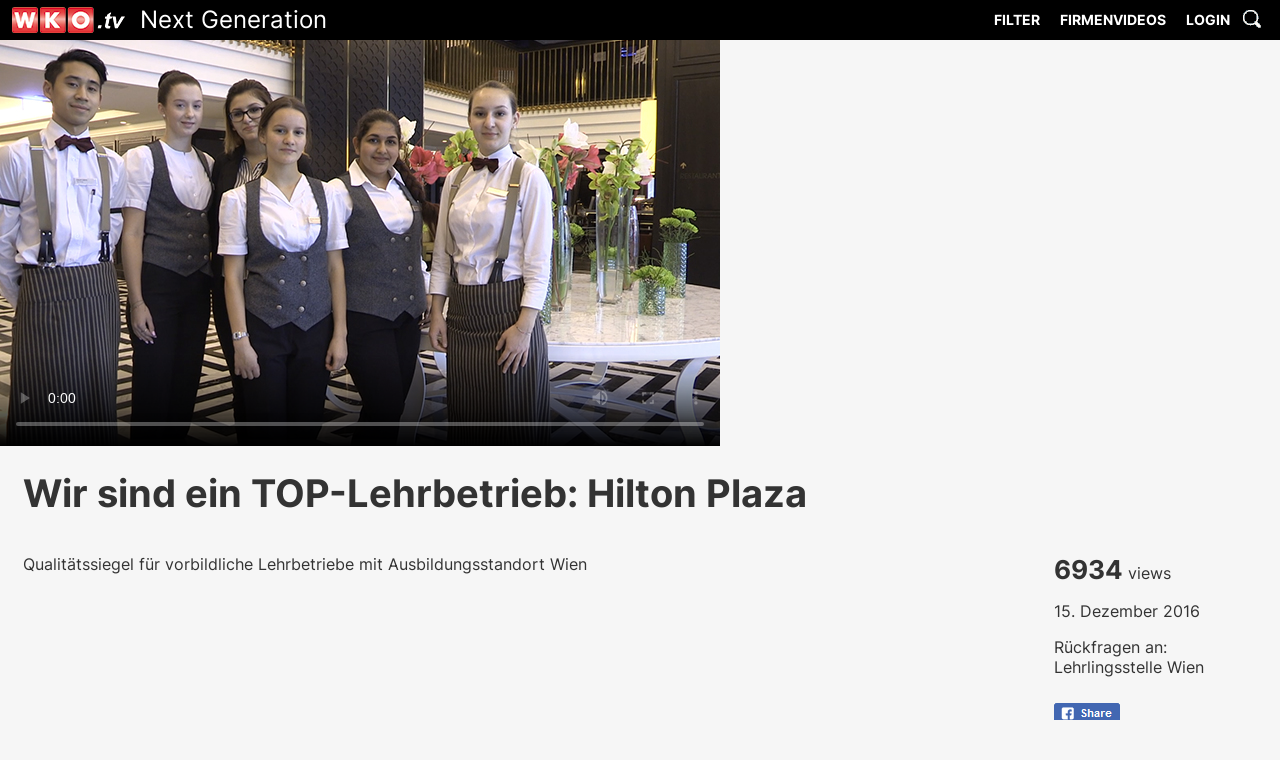

--- FILE ---
content_type: text/html; charset=utf-8
request_url: https://www.wko.tv/video/7265
body_size: 8884
content:
<!DOCTYPE html>
<html>
<head>
	<title>WKO.tv Next Generation</title>

	<meta charset="utf-8" />
	<meta name="HandheldFriendly" content="True" />
	<meta name="MobileOptimized" content="320" />
	<meta name="viewport" content="width=device-width, initial-scale=1.0" />

	
	
		<link rel="stylesheet" href="/css/styles.9d4qqzbh0d.css"> <!-- stylesheet geometrie -->
		<link rel="stylesheet" href="/css/styles_fonts.7jda4otezl.css"> <!-- stylesheet fonts -->
		<link rel="stylesheet" href="/css/styles_colours.csnn5qnzwa.css"> <!-- stylesheet Farben -->
		<link rel="stylesheet" href="/css/styles_menu5.w0nt7idhfm.css">
		<link rel="stylesheet" href="/css/styles_mq.cmf28a9dzf.css"> <!-- stylesheet mediaqueries -->
	

	<style type="text/css">
		* {
			box-sizing: border-box;
		}

		.slider {
			width: 90%;
			margin: 40px auto;
		}

		.slick-slide {
			margin: 0px 20px;
		}

			.slick-slide img {
				width: 100%;
			}

		.slick-prev:before,
		.slick-next:before {
			color: black;
		}
	</style>

	
<meta property="og:type" content="article">
<meta property="og:url" content="https://www.wko.tv/video/7265">
<meta property="og:image" content="https://wko.tv/img/2016/20161215_144522-002b-Hilton Plaza.jpg">
<meta property="og:title" content="Wir sind ein TOP-Lehrbetrieb: Hilton Plaza">
<meta property="og:description" content="Qualit&#xE4;tssiegel f&#xFC;r vorbildliche Lehrbetriebe mit Ausbildungsstandort Wien ">
		<link href="https://vjs.zencdn.net/6.2.7/video-js.css" rel="stylesheet">


</head>
<body>
	<!-- ********************** Header *************************** -->
	<header>
		<nav id="main-menu" style="/* border:3px solid #0f0;*/">
			<span id="logo-wrapper">
				<a style="display:inline-block;" href="/"><img id="logo" src="/images/wkotv_logo.hb3ic5vqtx.png" width="113" height="26" alt="Logo"></a>
				<span id="logo-text">Next Generation</span>
			</span>
			<!-- dropdown menu -->
			<label for="show-menu" class="show-menu">&nbsp;</label>
			<input type="checkbox" id="show-menu" role="button">
			<ul id="main-menu-content">
 				<li>
					<a href="#">Filter</a>
					<ul class="hidden">
						<li><a href="/channel?c=3">Service</a></li>
						<li><a href="/channel?c=4">Interessenvertretung</a></li>
						<li><a href="/channel?c=5">Bildung &amp; WIFI</a></li>
						<li><a href="/channel?c=2">Branche</a></li>
						<li><a href="/channel?t=vortrag">Vorträge</a></li>
						<li><a href="/channel?t=businessdoctors">Business Doctors Symposium</a></li>
						<li><a href="/channel?t=security">Cyber-Security</a></li>
						<li><a href="/channel?t=euroskills">EuroSkills TV</a></li>
						<li><a href="/channel?t=skillstv">WKO Skills TV</a></li>
						<li><a href="/channel?c=ics">Export&nbsp;&&nbsp;Internationalisierung</a></li>
						<li><a href="/channel?t=selbststaendig">Weg&nbsp;zur&nbsp;Selbstständigkeit</a></li>
					</ul>
				</li>
				<li><a href="/channel?c=1">Firmenvideos</a></li>
					<li><a href="#" id="main-login">Login</a></li>
				<li><a href="#" id="main-search-1" style="display:none;">Suche</a></li>
				<li><a href="#" id="main-search-2"><img src="/images/lupe.ykgrgbe9dx.gif" width="23" height="23" alt="Suche"></a></li>
			</ul>

			<!-- end dropdown menu -->

		</nav>
		<div class="container" style="float:none;"></div>
	</header>

	

<main style="margin-top: 0px !important;">

        <video id="my-video" class="video-js vjs-default-skin vjs-16-9 vjs-big-play-centered" controls preload="auto"
               poster="https://wko.tv/img/2016/20161215_144522-002b-Hilton Plaza.jpg" data-setup='{"fluid": true, "autoplay": true, "plugins": {"persistvolume": {"namespace": "wko.tv"}}}'>
            <source src="https://mp4s.wko.tv/mp4/2016/002b_Hilton_Plaza-20161215_144523.mp4" type='video/mp4'>
            <p class="vjs-no-js">
                To view this video please enable JavaScript, and consider upgrading to a web browser that supports HTML5 video
            </p>
        </video>

    <div> </div>

    <div class="container">
            <h3 class="ueberschrift-video">Wir sind ein TOP-Lehrbetrieb: Hilton Plaza</h3>
            <div id="video_adds_wrapper">
                <article class="description-video">
                    Qualitätssiegel für vorbildliche Lehrbetriebe mit Ausbildungsstandort Wien 

                </article>
                <div id="statistic-video">
                    <p><span id="amount-of-views">6934</span>&nbsp;views</p>
                    <p>15. Dezember 2016</p>
                    <p>
                        Rückfragen an:<br />
Lehrlingsstelle Wien                    </p>
                    <p style="padding-top:10px; padding-right: 10px;">
                        <a href="https://www.facebook.com/sharer/sharer.php?u=https://www.wko.tv/video/7265" target="_blank"><img src="/images/fbshare.aiv57mpiia.png"><br />Dieses Video auf Facebook teilen</a>
                    </p>
                </div>
            </div>
        <div style="padding-bottom:30px;float:none;clear:both;"></div>
    </div>

</main>




	<!-- ********************** Footer  **************************** -->
	<footer>
		<div class="container">

			<!-- Footer 1 -->

			<div id="footer-1" class="footer-detail">
				<h3>WKO.tv anschauen</h3>
				<ul>
					<li><a href="/st/pctablettv">PC, Tablet</a></li>
					<li><a href="/st/pctablettv">SMART-TV</a></li>
					<li><a href="https://www.videolan.org" target="_blank">VLC Player</a></li>
				</ul>
			</div>

			<!-- Footer 2 -->

			<div id="footer-2" class="footer-detail">
				<h3>Development</h3>
				<ul>
					<li><a href="/st/history">Geschichte von WKO.tv</a></li>
					<li><a href="/st/3dvr">3D und Virtual Reality</a></li>
					<li><a href="/st/ai">Artificial Intelligence</a></li>
					<li><a href="/st/goessential">Essenzialisierung: Go Essential</a></li>
					<li><a href="/st/kommaustria">KommAustria</a></li>

				</ul>
			</div>

			<!-- Footer 3 -->

			<div id="footer-3" class="footer-detail">
				<h3>&nbsp;</h3>
				<ul>
					<li>&nbsp;</li>
				</ul>
			</div>

			<!-- Footer 4 -->

			<div id="footer-4" class="footer-detail">
				<h3>WKO.tv E-Mail</h3>
				<p>
					Abonnieren Sie per E-Mail die neuesten WKO.tv Videos <br />
					<form id="weekly" name="weekly-mail" action="#" method="POST">
						<input type="checkbox" name="daily" value="daily" checked>täglich <input type="checkbox" name="weekly" value="weekly">wöchentlich<br>
						<label id="eml">Ihre Emailadresse:</label><br>
						<input class="any-input email" type="email" name="email"><br>
						<button id="emlSubmit" class="btn any-input" type="submit" disabled>Submit</button>
					</form>
				</p>
			</div>

		</div>
		<nav id="footer-menu">
			<div class="container" style="position:relative;">

				<ul>
					<li><a href="https://www.wko.at/service/Offenlegung_Steiermark.html" target="_blank">KONTAKT</a></li>
					<li><a href="https://www.wko.at/service/Offenlegung_Steiermark.html" target="_blank">IMPRESSUM</a></li>
					<li><a href="/st/bfe">BARRIEREFREIHEIT</a></li>
					<li><a href="/st/dse">DATENSCHUTZERKLÄRUNG</a></li>
					<li><a href="/stat/jse22.3ljvwv1gv9.pdf" target="_blank">JUGENDSCHUTZERKLÄRUNG</a></li>
				</ul>
				<span id="copyright"><a href="https://www.wko.at/stmk/" target="_blank">Powered by WKO Steiermark 2026</a></span>
			</div>
		</nav>

	</footer>

	<!-- ********************** Absolut positionierte Elemente  **************************** -->
	<div id="search-box">
		<form action="/search" method="get">
			<div id="close-searchbox" class="close-box">&#xd7;</div>
			<input id="search-field" type="text" name="q" placeholder="Suchbegriff">
		</form>
	</div>

	<div id="LBOX-WRAPPER">
		<div id="LBOX">
			<div id="LBOXCLOSE">×</div>
			<h2 id="LBOXH">WKO.tv Login</h2>
			
			
				<form action="https://www.wko.tv/login" method="post">
					<input id="LNAME-FIELD" type="text" placeholder="Name" data-val="true" data-val-required="The Username field is required." name="Username" value="">
					<input id="LPWD-FIELD" type="password" placeholder="Passwort" data-val="true" data-val-required="The Password field is required." name="Password">
					<button id="LBOX-SUBMIT">Login</button>
					<input name="__RequestVerificationToken" type="hidden" value="CfDJ8K5a3is0gzlPrw9Pr8AOM_o4BbhOjavxklD5uepm1SlzK7FFjk5vohCMJN1QnqSKRkpedxpxj9_1h3vjQRbhxwjb759HJxfaWF-PhYv2rboQNaixywhEfF2DEaGOc6BuO0TMJp-MR-i4oc2CswGPREI" />
				</form>
			
		</div>
	</div>

	
	
		<script src="https://code.jquery.com/jquery-2.2.4.min.js" integrity="sha256-BbhdlvQf/xTY9gja0Dq3HiwQF8LaCRTXxZKRutelT44=" crossorigin="anonymous"></script>
		<script src="/js/site.min.ke69zh5vx1.js"></script>
	

	
            <script src="https://vjs.zencdn.net/6.2.7/video.js"></script>
            <script src="/js/videojs.persistvolume.jazlhj7tjw.js"></script>
        
</body>

</html>


--- FILE ---
content_type: text/css
request_url: https://www.wko.tv/css/styles_fonts.7jda4otezl.css
body_size: 481
content:
/* inter-100 - latin */
@font-face {
	font-family: 'Inter';
	font-style: normal;
	font-weight: 100;
	src: local(''), url('../fonts/inter-v12-latin-100.woff2') format('woff2'), /* Chrome 26+, Opera 23+, Firefox 39+ */
	url('../fonts/inter-v12-latin-100.woff') format('woff'); /* Chrome 6+, Firefox 3.6+, IE 9+, Safari 5.1+ */
}

/* inter-200 - latin */
@font-face {
	font-family: 'Inter';
	font-style: normal;
	font-weight: 200;
	src: local(''), url('../fonts/inter-v12-latin-200.woff2') format('woff2'), /* Chrome 26+, Opera 23+, Firefox 39+ */
	url('../fonts/inter-v12-latin-200.woff') format('woff'); /* Chrome 6+, Firefox 3.6+, IE 9+, Safari 5.1+ */
}

/* inter-300 - latin */
@font-face {
	font-family: 'Inter';
	font-style: normal;
	font-weight: 300;
	src: local(''), url('../fonts/inter-v12-latin-300.woff2') format('woff2'), /* Chrome 26+, Opera 23+, Firefox 39+ */
	url('../fonts/inter-v12-latin-300.woff') format('woff'); /* Chrome 6+, Firefox 3.6+, IE 9+, Safari 5.1+ */
}

/* inter-regular - latin */
@font-face {
	font-family: 'Inter';
	font-style: normal;
	font-weight: 400;
	src: local(''), url('../fonts/inter-v12-latin-regular.woff2') format('woff2'), /* Chrome 26+, Opera 23+, Firefox 39+ */
	url('../fonts/inter-v12-latin-regular.woff') format('woff'); /* Chrome 6+, Firefox 3.6+, IE 9+, Safari 5.1+ */
}

/* inter-500 - latin */
@font-face {
	font-family: 'Inter';
	font-style: normal;
	font-weight: 500;
	src: local(''), url('../fonts/inter-v12-latin-500.woff2') format('woff2'), /* Chrome 26+, Opera 23+, Firefox 39+ */
	url('../fonts/inter-v12-latin-500.woff') format('woff'); /* Chrome 6+, Firefox 3.6+, IE 9+, Safari 5.1+ */
}

/* inter-600 - latin */
@font-face {
	font-family: 'Inter';
	font-style: normal;
	font-weight: 600;
	src: local(''), url('../fonts/inter-v12-latin-600.woff2') format('woff2'), /* Chrome 26+, Opera 23+, Firefox 39+ */
	url('../fonts/inter-v12-latin-600.woff') format('woff'); /* Chrome 6+, Firefox 3.6+, IE 9+, Safari 5.1+ */
}

/* inter-700 - latin */
@font-face {
	font-family: 'Inter';
	font-style: normal;
	font-weight: 700;
	src: local(''), url('../fonts/inter-v12-latin-700.woff2') format('woff2'), /* Chrome 26+, Opera 23+, Firefox 39+ */
	url('../fonts/inter-v12-latin-700.woff') format('woff'); /* Chrome 6+, Firefox 3.6+, IE 9+, Safari 5.1+ */
}

/* inter-800 - latin */
@font-face {
	font-family: 'Inter';
	font-style: normal;
	font-weight: 800;
	src: local(''), url('../fonts/inter-v12-latin-800.woff2') format('woff2'), /* Chrome 26+, Opera 23+, Firefox 39+ */
	url('../fonts/inter-v12-latin-800.woff') format('woff'); /* Chrome 6+, Firefox 3.6+, IE 9+, Safari 5.1+ */
}

/* inter-900 - latin */
@font-face {
	font-family: 'Inter';
	font-style: normal;
	font-weight: 900;
	src: local(''), url('../fonts/inter-v12-latin-900.woff2') format('woff2'), /* Chrome 26+, Opera 23+, Firefox 39+ */
	url('../fonts/inter-v12-latin-900.woff') format('woff'); /* Chrome 6+, Firefox 3.6+, IE 9+, Safari 5.1+ */
}

body {
	font-family: "Inter",sans-serif;
	-webkit-font-smoothing: antialiased !important;
	-moz-osx-font-smoothing: grayscale !important;
}

#logo-text {
	font-family: "Inter",sans-serif;
	font-size: 24px;
	font-weight: 400 !important;
}

div.footer-detail h3 {
	font-size:0.9em;
}
div.footer-detail a {
	font-size:0.8rem;
	font-weight:600;
	text-decoration:none;
}

div#statistic-video a {
	font-size: 0.9rem;
	font-weight: 600;
	text-decoration: none;
}

div.footer-detail p, div.footer-detail label {
	font-size: 0.8rem;
	font-weight: 400;
}

#copyright a {
	text-decoration:none;
	font-size:0.8rem;
}


nav#footer-menu ul li a{
	font-weight:bold;
	text-decoration:none;
	
}
nav#footer-menu ul li a:hover{
	text-decoration:underline;
}
.pswa a {
	text-decoration:none;	
}

figcaption h2 {	
	font-size:2.4em;	
}
figcaption h3 {	
	font-size:1.2rem;
	font-weight:700 !important;
	line-height:1 	
}
figcaption p {
	font-size:1.02rem;
	font-weight:400 !important;
	color:#333;	
	-webkit-font-smoothing: antialiased !important;
	font-smoothing: antialiased;
}

.ueberschrift-video {
	font-size: 2.4em;
}

#amount-of-views {
	font-size: 1.6em;
	font-weight: 700;
}


#searchfield {
	font-size: 16px;
	font-weight: 400;
}

article.searchresult h4 {
	font-size: 1.125rem;
	font-weight: 900;
}

article.searchresult a {
	text-decoration: none;
}

.prev-next {
	font-size: 2em;
	font-weight: 300;
}

	.prev-next a {
		text-decoration: none;
	}


.pgs a {
	text-decoration: none;
	font-weight: bold
}

#sort-label {
	font-weight: 700;
}
.bpic a {
  text-decoration:none;
}
.bpic p {
  font-weight: bold;	
}
.bpic span  {
  font-size:0.9em;	
}
.bpic span span {
	font-weight:bold;
  font-weight: bold;	
}
.content-common h1 {
    font-size: 2.5em;
    line-height: 1;
    font-weight:400;
}
.content-common h2 {
    font-size: 1.8em;
    line-height: 1;
    font-weight:300;
}
.content-common p {
		font-size: 1.1em;
		line-height:1.2;
		font-weight:400;
		letter-spacing:0.05em !important;
}
.content-common b, .content-common strong {
	font-weight:700;	
}
.content-common a {
	text-decoration:underline;	
}

--- FILE ---
content_type: text/css
request_url: https://www.wko.tv/css/styles_mq.cmf28a9dzf.css
body_size: 708
content:
/*
@media all and (max-width: 1600px)
{
	#main-pic {
		max-width:760px !important;	
			width:48%;	
		
		height:auto;
	}	
}
*/

@media all and (max-width: 1290px)
{
	#prv-smaller_wrapper{
		width:49%;
	}
	.slider-wrapper {
	left:-18px !important;
	}
	/*
	.bpic {
		width:15.3%;	
}
	*/
	}
@media all and (max-width: 1200px)
{
	.slider-wrapper {
	left:-16px !important;
	}
}

@media all and (max-width: 1100px)
{
	.slider-wrapper {
		left: -14px !important;
	}
}

@media all and (max-width: 1000px)
{
	.slider-wrapper {
		left: -12px !important;
	}
	.bpic {
		width:23%;	
}

}
@media all and (max-width: 850px)
{
	#prv-smaller_wrapper {
		width: 48%;
	}

@media all and (max-width: 800px)
{
	section.slider {		
		width:auto !important;
	}
	#LBOX-WRAPPER {
		top:80px;
		width:100%;
	}
	#LBOX {
	width:90%;
}
#LBOXCLOSE {
	position:absolute;
	top:2px;
	left:inherit;
	right:10px;
}
	#logo-wrapper a {
	position:absolute;
	top:0px;
	left:0px;
	}
	nav#main-menu {
		text-align:center;	
	}
	#logo-text {
		top:6px;
		left:-5%;
		margin-left:140px !important;
	}
		#main-pic {
			width: 95%;
			height: auto;
			background-size:cover !important;
		}

		div.footer-detail {
			width: 96%;
			margin-top: 10px;
		}

		nav#footer-menu {
			height: auto;
		}

			nav#footer-menu div.container {
				text-align: center;
			}

			nav#footer-menu ul {
				-webkit-padding-start: 0;
				display: inherit;
				width: auto;
				padding-right: 0;
			}

				nav#footer-menu ul li {
					display: block;
					margin-top: 10px;
				}

					nav#footer-menu ul li:last-child {
						padding-bottom: 20px;
					}


/* --- */
	

	


		#copyright {
			display: inline-block;
			position: static;
			padding-bottom: 20px;
		}


	

	

		#main-search {
			display: none;
		}


	

		.main-preview-wrapper {
		 position:static; 
	 	 margin-top:1rem;
			vertical-align: top;
		}

		.pswa {
			float: none;
			position: relative;
			width: 100%;
		}

		.prv-smaller {
		}

			.prv-smaller img {
				width: 100% !important;
			}

			.prv-smaller figcaption {
				position: absolute;
				top: 0;
				left: 50%;
			}

				.prv-smaller figcaption h3 {
					margin-top: 0;
					font-size: 1em;
				}

		#prv-smaller_wrapper {
			margin-left: auto;
			margin-right: auto;
			display: flex;
			vertical-align: top !important;
			width: 90%;
			float: none;
		}

			#prv-smaller_wrapper a {
				display: inline-block;
				width: 50%;
			}

			#prv-smaller_wrapper figcaption {
				/* float:right; */
				/* border:1px dotted #00f; */
			}

			#prv-smaller_wrapper p {
				display: none;
			}
}
@media all and (max-width: 700px) 
{
	#sort-wrapper .content-common {
		float:none !important;
		display:block;	
		width:100%;
		text-align:left;
	}
	#schon-wieder-ein-wrapper {
	width:100%;
	}
	.slider-wrapper {
	left:0px !important;
	padding-left:10px;
	padding-right:10px;
	}
	.bpic{
		width:100%;
		display:block;
		vertical-align:top;
		}
	.bpic .bpic-wrapper {
		display:flex;
			width:100%;					
		}
	.bpic .bpic-details {
				width:69.9%;
					margin-left:10px;
					padding:0;
					float:right;
	}
	.bpic img {
			width:30%;
			height:30%;
			float:left;
		}

	.bpic p {
		margin-top:0;
	}
	.bpic span {
		position:relative;
		top:-15px;
	}
	#video_adds_wrapper {
		 display:block;
	}	
	article.description-video {
		display:block;
		width:100%;
		padding-right:10px;
	}	
	#statistic-video {
		display:inline-block;
		margin-left:0px;
		padding-right:10px;
		margin-top:10px;
		width:100%;	
	}
}
@media all and (max-width: 650px)
{
		.pswa {
			display: inline-block;
		}

		.prv-smaller img {
			margin-top: 0;
			width: 40% !important;
		}

		#prv-smaller_wrapper {
			display: block;
		}

			#prv-smaller_wrapper a {
				margin-top: 0px;
				width: 100% !important;
			}

		.prv-smaller figcaption {
			left: 41%;
			margin-right: 10px;
	}
	.sr-wrapper {
		display:block;	
	}
	.sr-detail {
	margin-left:0;	
}
}
@media all and (max-width: 400px)
{
	.bpic .bpic-wrapper {
		display:block;
			width:100%;					
		}
	.bpic img {
		width:100%;	
		float:none;
	}	
	.bpic .bpic-details {
		margin-top:10px;
		width:100%;	
		display:block;
		float:none;
		margin-left:0;
		padding-right:10px;
	}	
	.bpic {
		margin-top:20px;
	}
}

--- FILE ---
content_type: text/javascript
request_url: https://www.wko.tv/js/videojs.persistvolume.jazlhj7tjw.js
body_size: 899
content:
"use strict";
(function (factory) {
	/*!
	 * Custom Universal Module Definition (UMD)
	 *
	 * Video.js will never be a non-browser lib so we can simplify UMD a bunch and
	 * still support requirejs and browserify. This also needs to be closure
	 * compiler compatible, so string keys are used.
	 */
	if (typeof define === 'function' && define['amd']) {
		define(['video.js'], function (vjs) { factory(window, document, vjs) });
		// checking that module is an object too because of umdjs/umd#35
	} else if (typeof exports === 'object' && typeof module === 'object') {
		factory(window, document, require('video.js'));
	} else {
		factory(window, document, videojs);
	}

})(function (window, document, vjs) {
	//cookie functions from https://developer.mozilla.org/en-US/docs/DOM/document.cookie
	var
		getCookieItem = function (sKey) {
			if (!sKey || !hasCookieItem(sKey)) { return null; }
			var reg_ex = new RegExp(
				"(?:^|.*;\\s*)" +
				window.escape(sKey).replace(/[\-\.\+\*]/g, "\\$&") +
				"\\s*\\=\\s*((?:[^;](?!;))*[^;]?).*"
			);
			return window.unescape(document.cookie.replace(reg_ex, "$1"));
		},

		setCookieItem = function (sKey, sValue, vEnd, sPath, sDomain, bSecure) {
			if (!sKey || /^(?:expires|max\-age|path|domain|secure)$/i.test(sKey)) { return; }
			var sExpires = "";
			if (vEnd) {
				switch (vEnd.constructor) {
					case Number:
						sExpires = vEnd === Infinity ? "; expires=Tue, 19 Jan 2038 03:14:07 GMT" : "; max-age=" + vEnd;
						break;
					case String:
						sExpires = "; expires=" + vEnd;
						break;
					case Date:
						sExpires = "; expires=" + vEnd.toGMTString();
						break;
				}
			}
			document.cookie =
				window.escape(sKey) + "=" +
				window.escape(sValue) +
				sExpires +
				(sDomain ? "; domain=" + sDomain : "") +
				(sPath ? "; path=" + sPath : "") +
				(bSecure ? "; secure" : "");
		},

		hasCookieItem = function (sKey) {
			return (new RegExp(
				"(?:^|;\\s*)" +
				window.escape(sKey).replace(/[\-\.\+\*]/g, "\\$&") +
				"\\s*\\=")
			).test(document.cookie);
		},

		hasLocalStorage = function () {
			try {
				window.localStorage.setItem('persistVolume', 'persistVolume');
				window.localStorage.removeItem('persistVolume');
				return true;
			} catch (e) {
				return false;
			}
		},
		getStorageItem = function (key) {
			return hasLocalStorage() ? window.localStorage.getItem(key) : getCookieItem(key);
		},
		setStorageItem = function (key, value) {
			return hasLocalStorage() ? window.localStorage.setItem(key, value) : setCookieItem(key, value, Infinity, '/');
		},

		extend = function (obj) {
			var arg, i, k;
			for (i = 1; i < arguments.length; i++) {
				arg = arguments[i];
				for (k in arg) {
					if (arg.hasOwnProperty(k)) {
						obj[k] = arg[k];
					}
				}
			}
			return obj;
		},

		defaults = {
			namespace: ""
		},

		volumePersister = function (options) {
			var player = this;
			var settings = extend({}, defaults, options || {});

			var key = settings.namespace + '-' + 'volume';
			var muteKey = settings.namespace + '-' + 'mute';

			player.on("volumechange", function () {
				setStorageItem(key, player.volume());
				setStorageItem(muteKey, player.muted());
			});

			player.ready(function () {
				var persistedVolume = getStorageItem(key);
				if (persistedVolume !== null) {
					player.volume(persistedVolume);
				}

				var persistedMute = getStorageItem(muteKey);
				if (persistedMute !== null) {
					player.muted('true' === persistedMute);
				}
			});
		};

	vjs.plugin("persistvolume", volumePersister);

});
